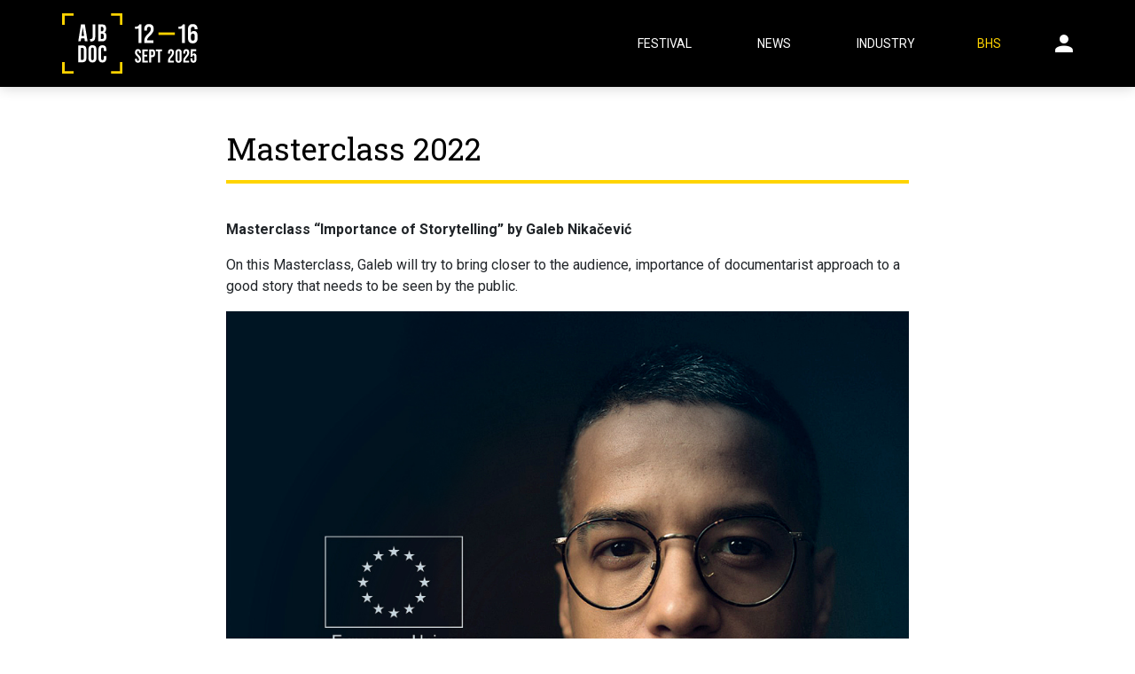

--- FILE ---
content_type: text/html; charset=UTF-8
request_url: https://www.ajbdoc.ba/page/masterclass-2022
body_size: 3703
content:
<!doctype html>
<html lang="en">
	<head>  	
		<meta charset="utf-8">
		<title>AJB DOC Film Festival</title>
		<meta name="viewport" content="width=device-width, initial-scale=1, shrink-to-fit=no">
		<meta name="description" content="AJB DOC is an international documentary film festival organized by Al Jazeera Balkans, in cooperation with Al Jazeera Media Network (AJMN) and Al Jazeera Media Institute from Doha.">
					<meta name="image" content="https://www.ajbdoc.ba/upload/images/card.png">
			<meta name="twitter:card" content="summary">
			<meta name="twitter:title" content="AJB DOC Film Festival">
			<meta name="twitter:description" content="AJB DOC is an international documentary film festival organized by Al Jazeera Balkans, in cooperation with Al Jazeera Media Network (AJMN) and Al Jazeera Media Institute from Doha.">
			<meta name="twitter:image" content="https://www.ajbdoc.ba/upload/images/card.png">
			<meta name="og:title" content="AJB DOC Film Festival">
			<meta name="og:description" content="AJB DOC is an international documentary film festival organized by Al Jazeera Balkans, in cooperation with Al Jazeera Media Network (AJMN) and Al Jazeera Media Institute from Doha.">
			<meta name="og:image" content="https://www.ajbdoc.ba/upload/images/card.png">
			<meta name="og:url" content="https://www.ajbdoc.ba">
			<meta name="og:site_name" content="AJB DOC Film Festival">
			<meta name="og:type" content="website">
				<link rel="shortcut icon" href="/assets/public/favicon/favicon.ico" type="image/x-icon">
		<link rel="icon" href="/assets/public/favicon/favicon.ico" type="image/x-icon">
		<link rel="apple-touch-icon" sizes="180x180" href="/assets/public/favicon/apple-touch-icon.png">
		<link rel="icon" type="image/png" sizes="32x32" href="/assets/public/favicon/favicon-32x32.png">
		<link rel="icon" type="image/png" sizes="16x16" href="/assets/public/favicon/favicon-16x16.png">
		<link rel="manifest" href="/assets/public/favicon/site.webmanifest">
		<link rel="mask-icon" href="/assets/public/favicon/safari-pinned-tab.svg" color="#000000">
		<meta name="msapplication-TileColor" content="#000000">
		<meta name="theme-color" content="#ffffff">
		<link rel="stylesheet" href="https://maxcdn.bootstrapcdn.com/bootstrap/4.0.0/css/bootstrap.min.css" integrity="sha384-Gn5384xqQ1aoWXA+058RXPxPg6fy4IWvTNh0E263XmFcJlSAwiGgFAW/dAiS6JXm" crossorigin="anonymous">
		<link rel="stylesheet" href="/assets/public/css/style.css?v=25">
		<link rel="stylesheet" href="/assets/public/css/animate.css">
		<script src="//ajax.googleapis.com/ajax/libs/jquery/3.4.1/jquery.min.js"></script>
		<script src="https://www.google.com/recaptcha/api.js"></script>
		<link href="https://fonts.googleapis.com/css?family=Roboto+Slab:300,400,700|Roboto:100,300,400,700&amp;subset=latin-ext" rel="stylesheet">
		<script src="https://maxcdn.bootstrapcdn.com/bootstrap/4.0.0/js/bootstrap.min.js" integrity="sha384-JZR6Spejh4U02d8jOt6vLEHfe/JQGiRRSQQxSfFWpi1MquVdAyjUar5+76PVCmYl" crossorigin="anonymous"></script>
		<!-- Cookies Consent Notice start for ajbdoc.ba -->
        <!--<script type="text/javascript" src="https://cdn.cookielaw.org/consent/3f79cbd9-25aa-4935-93a4-17a10f2c734b/OtAutoBlock.js" ></script>
        <script src="https://cdn.cookielaw.org/scripttemplates/otSDKStub.js" data-document-language="true" type="text/javascript" charset="UTF-8" data-domain-script="3f79cbd9-25aa-4935-93a4-17a10f2c734b" ></script>
        <script type="text/javascript">
        function OptanonWrapper() { }
        </script>-->
        <!-- Cookies Consent Notice end for ajbdoc.ba -->
		<script async src="https://www.googletagmanager.com/gtag/js?id=UA-115359-81"></script>
		<script>
			window.dataLayer = window.dataLayer || [];
			function gtag(){dataLayer.push(arguments);}
			gtag('js', new Date());
			gtag('config', 'UA-115359-81');
		</script>
		<script type="text/javascript">
			window.privLanguage='EN';
		</script>
	</head>
	<body >
		<header>
			<div class="user">
									<i class="icon user" data-toggle="modal" data-target="#login"></i>
							</div>
			<a href="/bhs" class="lang">BHS</a>			<i class="icon menu mobile-nav d-block d-lg-none"></i>
			<nav>
				<i class="icon close nav-close"></i>
												<div class="nav-item">
					<a href="/page/festival-profile">Festival</a>
										<div class="nav-dropdown">
												<a href="/page/festival-profile">
							Festival Profile						</a>
												<a href="/page/impressum">
							Impressum						</a>
												<a href="/page/partners">
							Partners						</a>
												<a href="/page/festival-accreditations">
							Accreditations						</a>
												<a href="/page/rules-and-regulations">
							Rules and Regulations						</a>
												<a href="/page/archive">
							Archive						</a>
											</div>
									</div>
								<div class="nav-item">
					<a href="/news">News</a>
									</div>
								<div class="nav-item">
					<a href="https://industry.ajbdoc.ba">Industry</a>
									</div>
							</nav>			
			<a href="/" class="logo"></a>
		</header>
		<div class="content">
			
<article class="pt-5 mb-5">
    <div class="container">
        <h1>Masterclass 2022</h1>
        <p><strong>Masterclass “Importance of Storytelling” by </strong><strong>Galeb Nikačević</strong></p>
<p>On this Masterclass, Galeb will try to bring closer to the audience, importance of documentarist approach to a good story that needs to be seen by the public.&nbsp;</p>
<p><img src="/upload/images/GALEB%20NIKACEVIC%20EU.jpg" width="992" height="740" title="" alt="" /><br />
</p>
<p>Galeb Nikačević (born on 8<sup>th</sup> October 1982 in Belgrade) is a journalist, host and creator of the popular <em>Agelast</em> podcast. Nikačević will host this year's Masterclass at the AJB DOC Film Festival, titled the “Importance of Storytelling&quot;.</p>
<p>He started his career as a journalist at TV Metropolis.</p>
<p>Nikačević worked for the MTV Adria as a presenter and music editor. He was the face of MTV in the Balkans. He was the host of the <em>Teen Talk</em> programme in 2016, organized by Bravo magazine, in cooperation with Telenor.</p>
<p>He was the editor of the VICE portal, where he produced a significant number of documentaries. In 2019, he became the editor of the <em>Noizz</em> portal, but six months later he quit his job to start the <em>Agelast</em>, which soon became one of the leading podcasts in Serbia, with more than 100,000 followers on YouTube and 200,000 listeners on audio platforms.</p>
<p>To date, he has hosted more than 140 guests from various spheres of society.</p>
<p>This lecture is supported by Info Centre EU in BiH. &nbsp;</p>
    </div>
</article>
 	
		</div>
		<footer>
			<div class="subscribe">
				<div class="content">
					<div class="box-title">
						<div class="d-block d-sm-none">Newsletter</div>
						<div class="d-none d-sm-block">
							Newsletter subscribe						</div>
					</div>
					<p>Keep up to date with all news regarding the AJB DOC Film Festival as well as information about festival activities.</p>					<form action="https://www.ajbdoc.ba/newsletter" method="post">						<div class="input-group mt-4">
							<input type="email" class="form-control" placeholder="Enter your E-Mail here" name="email">
							<div class="input-group-append">
								<button class="btn btn-warning" type="submit">
									Subscribe								</button>
							</div>
						</div>
					</form>	
				</div>
			</div>
			<div class="d-table w-100 partners">
				<div class="d-block">
					<div class="d-table w-100 text-center text-sm-left">
						<div class="d-md-table-cell d-none align-middle">
							<img src="/assets/public/img/footer_ajbdoc.png?v=1.1" alt="AJB DOC Film Festival">
						</div>
						<div class="d-block mb-3 mb-sm-0 d-sm-table-cell align-middle">
							<p>AJB DOC FILM FESTIVAL</p>
							<p>+387 33 897 310</p>
							<p><a href="mailto:info@ajbdoc.ba">info@ajbdoc.ba</a></p>
						</div>
						<div class="d-block d-sm-table-cell align-middle social">
							<p><a href="https://www.facebook.com/ajbdoc/"><i class="icon facebook"></i> AJBDOC Facebook</a></p>
							<p><a href="https://www.instagram.com/ajbdoc/"><i class="icon instagram"></i> AJBDOC Instagram</a></p>
						</div>
						<div class="d-block d-sm-table-cell align-middle social">
																													<p><a href="/page/contact">Contact</a></p>
															<p><a href="https://www.ajbdoc.ba/page/impressum-ajbdoc">Impressum</a></p>
															<p><a href="/page/privacy-policy">Privacy policy</a></p>
															<p><a href="/page/cookie-policy">Cookie policy</a></p>
														<p><a href="javascript:(window.OneTrust && window.OneTrust.ToggleInfoDisplay());">Cookies Preference</a></p>
						</div>	
						<div class="d-md-table-cell d-none align-middle text-right">
							<a href="http://balkans.aljazeera.net/" target="blank"><img src="/assets/public/img/footer_ajb.png" alt="Al Jazeera Balkans"></a>
						</div>				
					</div>
				</div>
			</div>
			<div class="note">
				2026 &copy; AJBDOC. All rights reserved. Web development <a href="https://www.promotim.ba" target="_blank">Promotim</a>.			
			</div>
		</footer>
		<div class="modal" id="login" tabindex="-1" role="dialog">
			<div class="modal-dialog modal-dialog-centered" role="document">
				<div class="modal-content">
					<div class="modal-body">
						<button type="button" class="close" data-dismiss="modal" aria-label="Close">
						<span aria-hidden="true">&times;</span>
						</button>
						<form action="https://www.ajbdoc.ba/login" method="post">							<div class="form-group">
								<label for="login_username">
									Username								</label>
								<input type="text" class="form-control" id="login_username" name="username" data-fv-notempty="true">
							</div>
							<div class="form-group">
								<label for="login_password">
									Password								</label>
								<input type="password" class="form-control" id="login_password" name="password" data-fv-notempty="true">
							</div>
							<button type="submit"  class="btn">
								Login							</button>
						</form>					</div>
				</div>
			</div>
		</div>
				<script src="https://cdnjs.cloudflare.com/ajax/libs/popper.js/1.12.9/umd/popper.min.js" integrity="sha384-ApNbgh9B+Y1QKtv3Rn7W3mgPxhU9K/ScQsAP7hUibX39j7fakFPskvXusvfa0b4Q" crossorigin="anonymous"></script>
		<link rel="stylesheet" href="/assets/public/owlcarousel/owl.carousel.min.css">
		<script src="/assets/public/js/wow.min.js"></script>
		<script src="/assets/public/js/parally.min.js"></script>
		<link rel="stylesheet" href="/assets/public/formvalidation/css/formValidation.min.css"/>
		<script src="/assets/public/formvalidation/js/formValidation.min.js"></script>
		<script src="/assets/public/formvalidation/js/framework/bootstrap4.min.js"></script>
		<script src="/assets/public/formvalidation/js/language/bs_BA.js"></script>
		<script src="/assets/public/owlcarousel/owl.carousel.min.js"></script>
		<script src="/assets/public/js/frontend.js?v=1.3"></script>
			</body>
</html>

--- FILE ---
content_type: text/css; charset=utf-8
request_url: https://www.ajbdoc.ba/assets/public/css/style.css?v=25
body_size: 14016
content:
@font-face {
  font-family: 'Bebas Neue Book';
  src: url('fonts/BebasNeueBook.woff2') format('woff2'), url('fonts/BebasNeueBook.woff') format('woff');
  font-weight: normal;
  font-style: normal;
}
a {
  color: #000;
}
a:hover {
  color: #666666;
}
body {
  font-family: 'Roboto', sans-serif;
  font-size: 16px;
}
body.menu-active nav {
  display: block;
  position: fixed;
  top: 0;
  bottom: 0;
  left: 0;
  right: 0;
  margin: 0;
  background: #000;
  overflow-y: scroll;
}
body.menu-active nav .nav-item {
  display: block;
  width: 100%;
  float: none;
  text-align: center;
  color: #FFF;
  clear: both;
  margin: 0 0 20px 0;
}
body.menu-active nav .nav-item:hover {
  background: transparent;
}
body.menu-active nav .nav-item:hover a {
  color: #FFF;
}
body.menu-active nav .nav-item a {
  display: block;
  width: 100%;
  float: none;
  text-align: center;
  color: #FFF;
  clear: both;
  font-size: 22px;
  padding: 5px;
}
body.menu-active nav .nav-item a:hover {
  color: #ffd400;
}
body.menu-active nav .nav-item .nav-dropdown {
  position: relative;
  display: block;
  width: 100%;
  background: transparent;
  padding: 0;
  top: 0;
  left: 0;
}
body.menu-active nav .nav-item .nav-dropdown a {
  font-size: 18px;
}
body.menu-active nav .nav-item .nav-dropdown a:hover {
  background: transparent;
}
body.menu-active nav .nav-close {
  display: block;
}
body.menu-active nav .logo,
body.menu-active nav .social,
body.menu-active nav .search {
  display: none;
}
body.menu-active .content,
body.menu-active footer {
  display: none;
}
body .content {
  margin-top: 98px;
}
body.modal-open header {
  right: 17px !important;
}
body.header-transparent .content {
  margin-top: 0;
}
body.header-transparent header {
  position: absolute;
  top: 0;
  left: 0;
  right: 0;
  background: transparent;
  padding: 40px 70px;
  box-shadow: none;
}
body.header-transparent header .user,
body.header-transparent header nav,
body.header-transparent header .lang,
body.header-transparent header .menu {
  margin-top: 20px;
}
body.header-transparent header .logo {
  width: 340px;
  height: 80px;
  background-image: url("[data-uri]");
}
body.header-transparent.header-hidden header {
  position: fixed;
  left: 0;
  right: 0;
  background: #000;
  padding: 15px 70px;
  box-shadow: 0 0 15px rgba(0, 0, 0, 0.2);
  top: -150px;
}
body.header-transparent.header-active header {
  transition: top 0.5s ease;
  left: 0;
  right: 0;
  top: 0;
}
body.header-transparent.header-active header .logo {
  width: 230px;
  height: 68px;
  background-image: url("[data-uri]");
}
@media (max-width: 768px) {
  body.header-transparent header {
    padding: 25px 30px;
  }
  body.header-transparent header .logo {
    width: 166px!important;
    height: 50px!important;
    background-image: url("[data-uri]");
  }
  body.header-transparent header .user {
    margin-top: 8px!important;
  }
  body.header-transparent header .lang {
    margin-right: 12px!important;
    margin-top: 12px!important;
  }
  body.header-transparent header .menu {
    margin: 12px 12px 0 0!important;
  }
  body.header-transparent.header-hidden header {
    padding: 15px 30px;
  }
}
header {
  display: block;
  z-index: 100;
  position: fixed;
  left: 0;
  right: 0;
  top: 0;
  background: #000;
  padding: 15px 70px;
  box-shadow: 0 0 15px rgba(0, 0, 0, 0.2);
}
header .logo {
  width: 230px;
  height: 68px;
  background-image: url("[data-uri]");
  display: block;
  background-size: contain;
  background-repeat: no-repeat;
}
header .user {
  float: right;
  margin-top: 20px;
}
header .user .icon {
  color: #FFF;
  cursor: pointer;
  margin-top: 2px !important;
  font-size: 20px;
}
header .user .icon:hover {
  color: #ffd400;
}
header .menu {
  float: right;
  color: #FFF;
  font-size: 25px;
  margin: 20px 30px 0 0;
  cursor: pointer;
}
header .menu:hover {
  color: #ffd400;
}
header .lang {
  float: right;
  color: #ffd400;
  display: block;
  text-transform: uppercase;
  padding: 4px 10px;
  font-size: 14px;
  text-decoration: none;
  margin: 20px 50px 0 0;
}
header nav {
  float: right;
  margin-top: 20px;
}
header nav .nav-close {
  color: #FFF;
  font-size: 20px;
  margin: 40px;
  opacity: 1;
  display: none;
  text-shadow: none;
}
header nav .nav-close:hover {
  color: #ffd400;
  opacity: 1;
}
header nav .nav-item {
  position: relative;
  display: inline-block;
  margin-right: 50px;
}
header nav .nav-item:hover {
  background: #ffd400;
}
header nav .nav-item:hover a {
  color: #000;
}
header nav .nav-item:hover .nav-dropdown {
  display: block;
}
header nav .nav-item a {
  display: block;
  text-transform: uppercase;
  color: #FFF;
  padding: 4px 10px;
  font-size: 14px;
  text-decoration: none;
}
header nav .nav-item .nav-dropdown {
  display: none;
  width: max-content;
  min-width: 100%;
  position: absolute;
  left: 0;
  top: 29px;
  background: #1E1E1E;
  z-index: 100;
}
header nav .nav-item .nav-dropdown a {
  color: #FFF;
  text-transform: none;
  border-top: solid 2px #000;
  font-size: 13px;
  padding: 8px 15px;
}
header nav .nav-item .nav-dropdown a:hover,
header nav .nav-item .nav-dropdown a:active {
  color: #ffd400;
  background: #3E3E3E;
}
@media (max-width: 1200px) {
  header nav .nav-item {
    margin-right: 25px;
  }
  header .lang {
    margin-right: 25px;
  }
}
@media (max-width: 991px) {
  header nav {
    display: none;
  }
  header .lang {
    color: #FFF;
  }
}
@media (max-width: 768px) {
  header {
    padding: 15px;
  }
  header .logo {
    width: 166px;
    height: 50px;
  }
  header .user {
    margin-top: 12px;
  }
  header .lang {
    margin-right: 12px;
    margin-top: 12px;
  }
  header .menu {
    margin: 12px 12px 0 0;
  }
}
footer {
  background: #141414;
}
footer .subscribe {
  padding: 50px 70px 90px;
  background: #262626;
  color: #FFF;
  text-align: center;
  font-size: 15px;
}
footer .subscribe .content {
  max-width: 550px;
  margin: 0 auto;
}
footer .subscribe .content .box-title {
  font-family: 'Roboto Slab', sans-serif;
  font-size: 40px;
  font-weight: 300;
  margin-bottom: 20px;
  text-align: center;
}
footer .subscribe .content .form-control,
footer .subscribe .content .btn {
  border-radius: 0!important;
  font-size: 14px;
  padding: 15px 20px;
}
@media (max-width: 575px) {
  footer .subscribe .form-control,
  footer .subscribe .btn {
    width: 100%;
  }
  footer .subscribe .input-group-append {
    width: 100%;
    margin: 15px 0 0;
  }
}
footer .partners {
  padding: 50px 70px;
  color: #8A8A8A;
  font-size: 13px;
}
footer .partners p {
  margin-bottom: 5px;
}
footer .partners a {
  color: #8A8A8A;
}
footer .partners a .icon {
  color: #8A8A8A;
  margin-right: 8px;
}
footer .partners a:hover {
  color: #FFF;
  text-decoration: none;
}
footer .partners a:hover .icon {
  color: #FFF;
}
footer .partners .partners {
  display: table;
  width: 100%;
}
footer .partners .partners .item {
  display: table-cell;
  vertical-align: middle;
  text-align: center;
}
footer .partners .partners .item img {
  max-width: 80%;
}
footer .note {
  background: #0A0A0A;
  padding: 30px 70px;
  text-align: center;
  color: #8A8A8A;
  font-size: 13px;
}
footer .note a {
  color: #8A8A8A;
}
.wow {
  visibility: hidden;
}
@font-face {
  font-family: 'Glyphter';
  src: url('/assets/public/img/icons/fonts/Glyphter.eot');
  src: url('/assets/public/img/icons/fonts/Glyphter.eot?#iefix') format('embedded-opentype'), url('/assets/public/img/icons/fonts/Glyphter.woff') format('woff'), url('/assets/public/img/icons/fonts/Glyphter.ttf') format('truetype'), url('/assets/public/img/icons/fonts/Glyphter.svg#Glyphter') format('svg');
  font-weight: normal;
  font-style: normal;
}
.icon:before {
  display: inline-block;
  font-family: 'Glyphter';
  font-style: normal;
  font-weight: normal;
  line-height: 1;
  -webkit-font-smoothing: antialiased;
  -moz-osx-font-smoothing: grayscale;
}
.icon.facebook:before {
  content: '\0041';
}
.icon.instagram:before {
  content: '\0042';
}
.icon.menu:before {
  content: '\0043';
}
.icon.quote:before {
  content: '\0044';
}
.icon.right:before {
  content: '\0045';
}
.icon.twitter:before {
  content: '\0046';
}
.icon.user:before {
  content: '\0047';
}
.icon.arrow-right:before {
  content: '\0048';
}
.icon.at:before {
  content: '\0049';
}
.icon.clock:before {
  content: '\004a';
}
.icon.close:before {
  content: '\004b';
}
.icon.right:before {
  content: '\004c';
}
.icon.arrow:before {
  content: '\004d';
}
.form-control,
.btn {
  border-radius: 0;
}
.form-control.float-right .icon,
.btn.float-right .icon {
  float: right;
  margin: 2px 0 -5px 10px;
}
.program {
  padding: 3rem 100px;
}
.program h1 {
  font-family: 'Roboto Slab', sans-serif;
  font-size: 35px;
  color: #000;
  margin-bottom: 40px;
  border-bottom: solid 4px #ffd400;
  padding-bottom: 15px;
  margin: 0 20px 40px;
}
.program .row {
  margin: 0;
}
.program .item {
  padding: 20px;
}
.program .item:hover .image img {
  -webkit-filter: grayscale(0%);
  filter: grayscale(0%);
}
.program .item .image {
  position: relative;
  display: block;
  overflow: hidden;
  max-width: 100%;
  max-height: 100%;
  -webkit-backface-visibility: hidden;
  background: #000;
}
.program .item .image img {
  width: 100%;
  -moz-transform: scale(1);
  -webkit-transform: scale(1);
  transform: scale(1);
  -moz-transition: transform .3s;
  -webkit-transition: transform .3s;
  transition: transform .3s;
  -webkit-filter: grayscale(100%);
  filter: grayscale(100%);
}
.program .item .image .category {
  font-size: 20px;
  position: absolute;
  left: 30px;
  top: 30px;
  z-index: 10;
  border: solid 2px #ffd400;
  color: #FFF;
  text-transform: uppercase;
  padding: 5px 15px;
}
.program .item .image .schedule {
  position: absolute;
  left: 30px;
  top: 30px;
  z-index: 10;
  border: solid 2px #ffd400;
  color: #FFF;
  text-transform: uppercase;
  padding: 10px 15px;
  line-height: 1;
  text-align: justify;
}
.program .item .image .schedule .day {
  font-size: 30px;
  font-weight: bold;
}
.program .item .image .schedule .month {
  font-size: 16px;
  margin: 2px 0 3px;
  font-weight: bold;
}
.program .item .image .schedule .time {
  font-size: 13px;
}
.program .item .title {
  font-family: 'Roboto Slab', sans-serif;
  font-size: 28px;
  color: #000;
  margin: 40px 0 15px;
}
.program .item .description {
  margin-bottom: 15px;
}
.program .item .more {
  color: #ffd400;
  font-size: 13px;
  text-transform: uppercase;
}
@media (max-width: 991px) {
  .program {
    max-width: 810px;
    margin: 0 auto;
    padding: 3rem 0;
  }
}
@media (max-width: 768px) {
  .program {
    max-width: 800px;
    padding: 3rem 15px;
  }
  .program .item {
    float: none;
    width: 100%;
    margin: 0 0 30px 0;
  }
}
.partners-list img {
  -webkit-filter: grayscale(100%);
  filter: grayscale(100%);
  -moz-transition: all .3s;
  -webkit-transition: all .3s;
  transition: all .3s;
}
.partners-list img:hover {
  -webkit-filter: grayscale(0);
  filter: grayscale(0);
  opacity: 1.0;
  filter: alpha(opacity=100);
}
.pagination .page-item.active .page-link {
  background: #ffd400;
  border-color: #ffd400;
  color: #666666;
}
.pagination .page-item.active .page-link:hover {
  background: #ffd400;
  border-color: #ffd400;
  color: #666666;
}
.pagination .page-item .page-link {
  border-radius: 0;
  color: #666666;
  border: none;
}
.pagination .page-item .page-link:hover {
  background: transparent;
  color: #000;
}
.owl-carousel .owl-nav {
  margin-top: 10px;
  text-align: center;
  -webkit-tap-highlight-color: transparent;
}
.owl-carousel .owl-nav [class*='owl-'] {
  color: #FFF;
  font-size: 14px;
  margin: 5px;
  padding: 4px 7px;
  background: #D6D6D6;
  display: inline-block;
  cursor: pointer;
  border-radius: 3px;
}
.owl-carousel .owl-nav [class*='owl-']:hover {
  background: #869791;
  color: #FFF;
  text-decoration: none;
}
.owl-carousel .owl-nav .disabled {
  opacity: 0.5;
  cursor: default;
}
.owl-carousel .owl-nav .disabled + .owl-dots {
  margin-top: 10px;
}
.owl-carousel .owl-dots {
  text-align: center;
  -webkit-tap-highlight-color: transparent;
}
.owl-carousel .owl-dots .owl-dot {
  display: inline-block;
  zoom: 1;
  *display: inline;
}
.owl-carousel .owl-dots .owl-dot.active span,
.owl-carousel .owl-dots .owl-dot:hover span {
  background: #ffd400;
}
.owl-carousel .owl-dots .owl-dot span {
  width: 12px;
  height: 12px;
  margin: 5px 18px;
  background: #DFDFD0;
  display: block;
  -webkit-backface-visibility: visible;
  transition: opacity 200ms ease;
  border-radius: 50%;
}
.intro {
  height: 100vh;
  overflow: hidden;
  background: url('/assets/public/img/loader.gif') 50% 50% no-repeat #000000;
}
.intro .icons {
  position: absolute;
  bottom: 30px;
  left: 60px;
  z-index: 90;
}
.intro .icons a {
  display: inline-block;
  padding: 10px;
  margin-right: 5px;
}
.intro .icons a .icon {
  font-size: 16px;
  color: rgba(255, 255, 255, 0.8);
}
.intro .icons a:hover .icon {
  color: #ffd400;
}
.intro .language {
  position: absolute;
  right: 60px;
  bottom: 45px;
  z-index: 99;
  color: rgba(255, 255, 255, 0.6);
}
.intro .language a {
  font-size: 13px;
  color: rgba(255, 255, 255, 0.6);
}
.intro .language a:hover {
  color: #ffd400;
  text-decoration: none;
}
.intro .owl-carousel {
  display: none;
}
.intro .owl-carousel .owl-item {
  height: 100vh;
  overflow: hidden;
}
.intro .owl-carousel .owl-item .item {
  height: 100%;
  overflow: hidden;
}
.intro .owl-carousel .owl-item .item.blank {
  background: #030406;
}
.intro .owl-carousel .owl-item .item.blank:before {
  display: none;
}
.intro .owl-carousel .owl-item .item:before {
  content: '';
  position: absolute;
  z-index: 90;
  left: 0;
  right: 0;
  top: 0;
  bottom: 0;
  background: -moz-linear-gradient(top, rgba(0, 0, 0, 0.3) 0%, rgba(0, 0, 0, 0.75) 100%);
  background: -webkit-linear-gradient(top, rgba(0, 0, 0, 0.3) 0%, rgba(0, 0, 0, 0.75) 100%);
  background: linear-gradient(to bottom, rgba(0, 0, 0, 0.3) 0%, rgba(0, 0, 0, 0.75) 100%);
  filter: progid:DXImageTransform.Microsoft.gradient(startColorstr='#33000000', endColorstr='#ad000000', GradientType=0);
}
.intro .owl-carousel .owl-item .item img {
  min-height: 100%;
  min-width: 100%;
  width: auto;
}
.intro .owl-carousel .owl-item .item .caption {
  position: absolute;
  z-index: 99;
  width: min-content;
  left: 50%;
  top: 50%;
  transform: translate(-50%, -50%);
  text-align: center;
}
.intro .owl-carousel .owl-item .item .caption a {
  display: block;
  padding: 6px 50px 0;
  overflow: hidden;
}
.intro .owl-carousel .owl-item .item .caption a:hover h1:before {
  transition: .1s transform linear, .1s height linear .1s;
  transform: translateX(0);
  height: 100%;
  border-color: #ffd400;
}
.intro .owl-carousel .owl-item .item .caption a:hover h1:after {
  transition: .1s transform linear .2s, .1s height linear .3s;
  transform: translateX(0);
  height: 100%;
  border-color: #ffd400;
}
.intro .owl-carousel .owl-item .item .caption h1 {
  display: inline-block;
  font-family: 'Bebas Neue Book', sans-serif;
  font-size: 193px;
  line-height: 1;
  color: #ffd400;
  position: relative;
  width: max-content;
  margin: 0;
  padding: 31px 0 25px;
  margin-bottom: 35px;
  border-bottom: solid 6px #ffd400;
  transition: all 0.5s ease;
}
.intro .owl-carousel .owl-item .item .caption h1:before {
  transform: translateX(100%);
  content: '';
  position: absolute;
  bottom: -6px;
  left: -50px;
  width: calc(100% + 100px);
  height: 6px;
  border-bottom: 6px solid transparent;
  border-left: 6px solid transparent;
}
.intro .owl-carousel .owl-item .item .caption h1:after {
  transform: translateX(-100%);
  content: '';
  position: absolute;
  top: 0;
  left: -50px;
  width: calc(100% + 100px);
  height: 6px;
  border-top: 6px solid transparent;
  border-right: 6px solid transparent;
}
.intro .owl-carousel .owl-item .item .caption h2 {
  color: #FFF;
  font-size: 25px;
  line-height: 1.4;
  font-weight: 300;
  padding: 0 50px;
}
@media (max-width: 991px) {
  .intro .owl-carousel .owl-item .item .caption h1 {
    font-size: 20vw;
  }
  .intro .owl-carousel .owl-item .item .caption h2 {
    font-size: 2.5vw;
  }
}
@media (max-width: 650px) {
  .intro .owl-carousel .owl-item .item .caption h1 {
    font-size: 15vw;
  }
  .intro .owl-carousel .owl-item .item .caption h2 {
    font-size: 16px;
  }
}
.intro .owl-carousel .owl-dots {
  position: absolute;
  bottom: 35px;
  left: 0;
  right: 0;
}
.intro .owl-carousel .owl-dots.active span {
  background: #ffd400;
}
.intro .owl-carousel .owl-dots span {
  background: rgba(255, 255, 255, 0.4);
}
@media (max-width: 650px) {
  .intro .owl-carousel .owl-dots {
    bottom: 10%;
  }
}
.jury {
  padding: 50px 15%;
}
.jury .box-title {
  font-family: 'Roboto', sans-serif;
  font-size: 20px;
  color: #ffd400;
  font-weight: 400;
  margin-bottom: 20px;
  text-align: center;
}
.jury .owl-nav .owl-prev,
.jury .owl-nav .owl-next {
  position: absolute;
  top: 50%;
  background: transparent;
  transform: translateY(-50%);
}
.jury .owl-nav .owl-prev .icon,
.jury .owl-nav .owl-next .icon {
  font-size: 50px;
  color: #000;
}
.jury .owl-nav .owl-prev:hover,
.jury .owl-nav .owl-next:hover {
  background: transparent;
}
.jury .owl-nav .owl-prev:hover .icon,
.jury .owl-nav .owl-next:hover .icon {
  color: #ffd400;
}
.jury .owl-nav .owl-prev {
  left: -10%;
}
.jury .owl-nav .owl-next {
  right: -10%;
}
@media (max-width: 1200px) {
  .jury .owl-nav .owl-prev {
    left: -6%;
  }
  .jury .owl-nav .owl-next {
    right: -6%;
  }
}
@media (max-width: 991px) {
  .jury .owl-nav .owl-prev {
    left: 15px;
  }
  .jury .owl-nav .owl-next {
    right: 15px;
  }
}
@media (min-width: 650px) {
  .jury .owl-item.center .item {
    margin: 0;
    padding: 50px;
    opacity: 1.0;
    filter: none;
    -webkit-filter: none;
  }
}
.jury .owl-item.center .item:before {
  display: none;
}
.jury .owl-item.center .item .title {
  font-size: 22px;
}
.jury .owl-item.center .item .subtitle,
.jury .owl-item.center .item .description {
  font-size: 15px;
}
.jury .owl-item.center .item img {
  max-width: 100%;
}
.jury .owl-item .item {
  padding: 30px;
  margin: 20px;
  text-align: center;
  background: #000;
  transition: all 0.5s ease;
}
@media (min-width: 650px) {
  .jury .owl-item .item {
    filter: grayscale(100%);
    -webkit-filter: grayscale(100%);
    opacity: 0.4;
  }
  .jury .owl-item .item:before {
    content: '';
    position: absolute;
    left: 0;
    right: 0;
    top: 0;
    bottom: 0;
  }
}
.jury .owl-item .item img {
  max-width: 90%;
  width: auto;
  display: inline-block;
}
.jury .owl-item .item .title {
  color: #FFF;
  font-family: 'Roboto Slab', sans-serif;
  font-size: 20px;
  margin: 20px 0 8px;
}
.jury .owl-item .item .subtitle {
  color: #FFF;
  font-size: 14px;
}
.jury .owl-item .item .description {
  color: #FFF;
  font-size: 14px;
  line-height: 1.4;
  position: relative;
  padding-top: 45px;
}
.jury .owl-item .item .description:before {
  content: '';
  position: absolute;
  left: 25%;
  right: 25%;
  top: 15px;
  height: 3px;
  background: #ffd400;
}
.jury .owl-item .item .btn {
  padding: 8px 30px;
  background: #ffd400;
  color: #000;
  text-transform: uppercase;
  display: inline-block;
  margin-top: 20px;
  font-size: 13px;
  font-weight: 600;
}
.jury .owl-item .item .btn:hover {
  background: #FFF;
  text-decoration: none;
}
@media (max-width: 1450px) {
  .jury {
    padding: 50px 10%;
  }
}
@media (max-width: 1200px) {
  .jury {
    padding: 50px 8%;
  }
}
@media (max-width: 991px) {
  .jury {
    padding: 50px 0;
  }
}
@media (max-width: 650px) {
  .jury {
    padding: 50px 30px;
  }
  .jury .owl-carousel .owl-dots {
    margin-top: 15px;
  }
  .jury .owl-carousel .owl-dots .owl-dot span {
    width: 12px;
    height: 12px;
    margin: 5px 7px;
  }
}
.news {
  background: #1C1C1C;
  padding: 60px 60px 80px;
  overflow: hidden;
}
@media (max-width: 540px) {
  .news {
    padding: 60px 30px;
  }
}
.news .box-title {
  font-family: 'Roboto', sans-serif;
  font-size: 20px;
  color: #ffd400;
  font-weight: 400;
  margin-bottom: 20px;
  text-align: center;
}
.news .items {
  display: flex;
}
@media (max-width: 991px) {
  .news .items {
    display: block;
  }
}
.news .btn {
  padding: 8px 30px;
  background: #ffd400;
  color: #000;
  text-transform: uppercase;
  display: inline-block;
  font-size: 13px;
  font-weight: 600;
}
.news .item {
  display: block;
  width: 25%;
  margin: 0 4.1666%;
  padding-bottom: 20px;
  background: rgba(0, 0, 0, 0.7);
  position: relative;
}
@media (max-width: 1200px) {
  .news .item {
    width: 28%;
    margin: 0 2.6666%;
  }
}
@media (max-width: 991px) {
  .news .item {
    width: 100%;
    margin: 0 0 30px;
    padding-bottom: 0;
    display: flex;
  }
  .news .item .image {
    margin: 0!important;
    width: 30%;
  }
  .news .item .image img {
    height: 100%;
    width: auto !important;
  }
  .news .item .caption {
    width: 70%;
    position: relative;
  }
  .news .item .caption .description {
    margin-bottom: 40px!important;
  }
}
@media (max-width: 540px) {
  .news .item {
    display: block;
  }
  .news .item .image,
  .news .item .caption {
    width: 100%;
  }
}
.news .item:hover {
  background: #000;
}
.news .item:hover .image img {
  -moz-transform: scale(1.1);
  -webkit-transform: scale(1.1);
  transform: scale(1.1);
  -webkit-filter: grayscale(0%);
  filter: grayscale(0%);
}
.news .item .image {
  position: relative;
  display: block;
  overflow: hidden;
  max-width: 100%;
  max-height: 100%;
  -webkit-backface-visibility: hidden;
}
.news .item .image img {
  width: 100%;
  -moz-transform: scale(1);
  -webkit-transform: scale(1);
  transform: scale(1);
  -moz-transition: transform .3s;
  -webkit-transition: transform .3s;
  transition: transform .3s;
  -webkit-filter: grayscale(100%);
  filter: grayscale(100%);
}
.news .item .caption {
  padding: 30px;
  color: #FFF;
}
.news .item .caption .title {
  font-size: 23px;
  font-weight: 400;
  padding-bottom: 20px;
  margin-bottom: 20px;
  border-bottom: solid 2px #ffd400;
  line-height: 1;
}
.news .item .caption .description {
  font-size: 13px;
  margin-bottom: 25px;
}
.news .item .time {
  color: #ffd400;
  font-size: 13px;
  position: absolute;
  bottom: 30px;
  left: 30px;
}
.news .item .time .icon {
  color: #ffd400;
  margin: 2px 6px 0 0;
  float: left;
}
.news .item .more {
  color: #ffd400;
  font-size: 13px;
  text-transform: uppercase;
  position: absolute;
  bottom: 30px;
  right: 30px;
}
.news .item .more .icon {
  color: #ffd400;
  margin: 2px 0 0 10px;
  float: right;
}
.news .item .more:hover {
  color: #FFF;
  text-decoration: none;
}
.news .item .more:hover .icon {
  color: #FFF;
}
.download {
  background: #ffd400;
  padding: 100px 0;
  overflow: hidden;
  line-height: 1.2;
  text-transform: uppercase;
}
.download a {
  position: relative;
  display: block;
  color: #000;
  font-family: 'Roboto Slab', sans-serif;
  font-size: 50px;
  font-weight: 600;
  text-align: center;
  padding: 20px;
  border: solid #000 5px;
  width: 70%;
  max-width: 1200px;
  margin: 0 auto;
}
.download a:after {
  content: '';
  width: 50px;
  height: 50px;
  display: block;
  background-size: contain;
  background-repeat: no-repeat;
  position: absolute;
  right: -65px;
  top: -50px;
  bottom: auto;
  background-image: url([data-uri]);
  transition: all .2s ease;
}
.download a:hover {
  background: #000;
  color: #ffd400;
  text-decoration: none;
}
.download a:hover:after {
  top: -30px;
}
@media (max-width: 767px) {
  .download a {
    width: 60%;
    font-size: 25px;
  }
}
blockquote {
  padding: 100px 0;
  text-align: center;
}
blockquote .quote {
  color: #000;
  font-family: 'Roboto Slab', sans-serif;
  font-size: 32px;
  margin-bottom: 10px;
}
blockquote .author {
  font-size: 25px;
  color: #8B8B8B;
}
blockquote .author:before {
  content: '- ';
}
blockquote .icon {
  color: #ffd400;
  font-size: 55px;
  margin-bottom: 20px;
}
.map {
  width: 100%;
  height: 650px;
  overflow: hidden;
}
.map #google_map {
  height: 100%;
}
.call-to-actions {
  background: #FFF;
  padding: 60px;
  text-align: center;
}
.call-to-actions.dark {
  background: #232323;
  color: #8B8B8B;
}
.call-to-actions.dark .login {
  color: #FFF;
}
.call-to-actions .login {
  color: #8B8B8B;
  font-weight: 600;
  font-size: 13px;
  text-transform: uppercase;
  margin-bottom: 20px;
  cursor: pointer;
  display: inline-block;
}
.call-to-actions .login:hover .fas {
  background: #141414;
}
.call-to-actions .login .fas {
  display: inline-block;
  background: #ffd400;
  color: #FFF;
  font-size: 40px;
  padding: 30px;
  text-align: center;
  border-radius: 50%;
  margin-bottom: 15px;
}
.call-to-actions .call .title {
  color: #ffd400;
  font-family: 'Bebas Neue Book';
  font-size: 130px;
}
.call-to-actions .call .description {
  font-size: 14px;
  width: 400px;
  max-width: 100%;
  margin: 0 auto;
  color: #8B8B8B;
}
.call-to-actions .icons {
  margin-top: 30px;
}
.call-to-actions .icons .fas {
  font-size: 20px;
  background: #545454;
  color: #ffd400;
  padding: 15px;
  border-radius: 50%;
  margin: 0 10px;
  width: 50px;
  text-align: center;
  cursor: pointer;
}
.call-to-actions .icons .fas:hover {
  background: #ffd400;
  color: #545454;
}
article {
  margin-bottom: 100px;
}
article img {
  max-width: 100%;
  height: auto;
}
article .image {
  position: relative;
  height: 60vh;
  overflow: hidden;
  margin-bottom: 50px;
}
@media (max-width: 991px) {
  article .image {
    height: 40vh;
  }
}
article .image.no-transparent:before {
  display: none;
}
article .image:before {
  content: '';
  position: absolute;
  z-index: 90;
  left: 0;
  right: 0;
  top: 0;
  bottom: 0;
  background: rgba(255, 255, 255, 0.7);
}
article .image img {
  min-height: 100%;
  min-width: 100%;
  width: auto;
  max-width: none;
}
article .image .caption {
  position: absolute;
  z-index: 99;
  top: 50%;
  text-align: center;
  left: 0;
  right: 0;
  transform: translateY(-50%);
}
article .image .caption h1 {
  font-family: 'Bebas Neue Book', sans-serif;
  font-size: 193px;
  color: #000;
  line-height: 1;
  padding: 0;
  margin: 0;
  border: none;
}
article .image .caption h2 {
  color: #000;
  font-size: 25px;
  font-weight: 400;
  line-height: 1;
}
@media (max-width: 991px) {
  article .image .caption h1 {
    font-size: 20vw;
  }
  article .image .caption h2 {
    font-size: 2.5vw;
  }
}
@media (max-width: 650px) {
  article .image .caption h1 {
    font-size: 15vw;
  }
  article .image .caption h2 {
    font-size: 16px;
  }
}
article .container {
  max-width: 800px;
}
article .container.partners {
  max-width: 1000px;
}
article .container.partners table {
  width: 100%;
}
article .container.partners table img {
  max-width: 100%;
}
article .container .caption {
  margin-bottom: 40px;
  padding-bottom: 15px;
  border-bottom: solid 4px #ffd400;
}
article .container .caption h1 {
  font-size: 38px;
  padding-bottom: 0;
  border-bottom: none;
  margin-bottom: .5rem;
}
article .container .caption h2 {
  font-family: 'Roboto Slab', sans-serif;
  text-transform: uppercase;
  font-size: 24px;
  font-weight: 400;
}
article .container .caption .category {
  font-size: 17px;
  font-weight: 500;
  text-transform: uppercase;
  float: right;
}
article .container .schedule {
  border-top: solid 4px #ffd400;
  margin: 40px 0;
}
article .container .schedule div {
  display: inline-block;
  background: #ffd400;
  padding: 10px 30px;
}
@media (max-width: 450px) {
  article .container .schedule div {
    padding: 10px;
    display: block;
  }
}
article .container h1 {
  font-family: 'Roboto Slab', sans-serif;
  font-size: 35px;
  color: #000;
  margin-bottom: 40px;
  padding-bottom: 15px;
  border-bottom: solid 4px #ffd400;
}
article .container h2 {
  text-transform: uppercase;
  font-size: 15px;
  font-weight: bold;
}
article .container h3 {
  font-size: 18px;
  font-weight: 400;
  line-height: 1.4;
  margin: 0 0 40px;
}
article .container .media {
  margin: 40px -40px;
  width: calc(100% + 80px);
}
@media (max-width: 920px) {
  article .container .media {
    width: 100%;
    margin: 40px 0;
  }
}
article .container .media img {
  width: 100%;
}
article .container .media .owl-dots {
  margin-top: 20px;
}
article .container .media .owl-dots span {
  margin: 5px 8px;
}
article .container .media .owl-nav .owl-prev,
article .container .media .owl-nav .owl-next {
  position: absolute;
  top: 50%;
  background: transparent;
  transform: translateY(-50%);
}
article .container .media .owl-nav .owl-prev .icon,
article .container .media .owl-nav .owl-next .icon {
  font-size: 50px;
  color: #000;
}
article .container .media .owl-nav .owl-prev:hover,
article .container .media .owl-nav .owl-next:hover {
  background: transparent;
}
article .container .media .owl-nav .owl-prev:hover .icon,
article .container .media .owl-nav .owl-next:hover .icon {
  color: #ffd400;
}
article .container .media .owl-nav .owl-prev {
  left: -10%;
}
article .container .media .owl-nav .owl-next {
  right: -10%;
}
@media (max-width: 991px) {
  article .container .media .owl-nav .owl-prev .icon,
  article .container .media .owl-nav .owl-next .icon {
    font-size: 50px;
    color: #FFF;
    text-shadow: 1px 1px 2px rgba(0, 0, 0, 0.5);
  }
  article .container .media .owl-nav .owl-prev {
    left: 15px;
  }
  article .container .media .owl-nav .owl-next {
    right: 15px;
  }
}
@media (max-width: 767px) {
  article .container .media .owl-nav {
    display: none;
  }
}
article .social .title {
  color: #ffd400;
  margin: 10px 0;
  text-transform: uppercase;
  font-weight: bold;
}
article .social a {
  display: inline-block;
  padding: 10px;
  color: #ffd400;
  font-size: 20px;
}
article .social a:hover {
  color: #666666;
}
.modal-backdrop.show {
  opacity: 0.8;
}
.modal-content {
  background: #ffd400;
  border-radius: 0;
}
.modal-content .modal-body {
  padding: 50px;
  color: #000;
  font-size: 14px;
}
.modal-content .modal-body .form-control {
  border: none;
  border-radius: 0;
}
.modal-content .modal-body button.close {
  color: #000;
  position: absolute;
  right: 20px;
  top: 20px;
  text-shadow: none;
  opacity: 1.0;
}
.modal-content .modal-body button.close:hover {
  color: #000;
}
.modal-content .modal-body .btn {
  font-size: 14px;
  background: #000;
  color: #FFF;
  border-radius: 0;
}
/*
    Common 
*/
.wizard,
.tabcontrol {
  display: block;
  width: 100%;
  overflow: hidden;
}
.wizard a,
.tabcontrol a {
  outline: 0;
}
.wizard ul,
.tabcontrol ul {
  list-style: none !important;
  padding: 0;
  margin: 0;
}
.wizard ul > li,
.tabcontrol ul > li {
  display: block;
  padding: 0;
}
/* Accessibility */
.wizard > .steps .current-info,
.tabcontrol > .steps .current-info {
  position: absolute;
  left: -999em;
}
.wizard > .content > .title,
.tabcontrol > .content > .title {
  position: absolute;
  left: -999em;
}
/*
    Wizard
*/
.wizard > .steps {
  position: relative;
  display: block;
  width: 100%;
}
.wizard.vertical > .steps {
  display: inline;
  float: left;
  width: 30%;
}
.wizard > .steps .number {
  font-size: 1.429em;
}
.wizard > .steps > ul > li {
  width: 25%;
}
.wizard > .steps > ul > li,
.wizard > .actions > ul > li {
  float: left;
}
.wizard.vertical > .steps > ul > li {
  float: none;
  width: 100%;
}
.wizard > .steps a,
.wizard > .steps a:hover,
.wizard > .steps a:active {
  display: block;
  width: auto;
  margin: 0 0.5em 0.5em;
  padding: 1em 1em;
  text-decoration: none;
  -webkit-border-radius: 5px;
  -moz-border-radius: 5px;
  border-radius: 5px;
}
.wizard > .steps .disabled a,
.wizard > .steps .disabled a:hover,
.wizard > .steps .disabled a:active {
  background: #eee;
  color: #aaa;
  cursor: default;
}
.wizard > .steps .current a,
.wizard > .steps .current a:hover,
.wizard > .steps .current a:active {
  background: #2184be;
  color: #fff;
  cursor: default;
}
.wizard > .steps .done a,
.wizard > .steps .done a:hover,
.wizard > .steps .done a:active {
  background: #9dc8e2;
  color: #fff;
}
.wizard > .steps .error a,
.wizard > .steps .error a:hover,
.wizard > .steps .error a:active {
  background: #ff3111;
  color: #fff;
}
.wizard > .content {
  background: #eee;
  display: block;
  margin: 0.5em;
  min-height: 35em;
  overflow: hidden;
  position: relative;
  width: auto;
  -webkit-border-radius: 5px;
  -moz-border-radius: 5px;
  border-radius: 5px;
}
.wizard.vertical > .content {
  display: inline;
  float: left;
  margin: 0 2.5% 0.5em 2.5%;
  width: 65%;
}
.wizard > .content > .body {
  float: left;
  position: absolute;
  width: 95%;
  height: 95%;
  padding: 2.5%;
}
.wizard > .content > .body ul {
  list-style: disc !important;
}
.wizard > .content > .body ul > li {
  display: list-item;
}
.wizard > .content > .body > iframe {
  border: 0 none;
  width: 100%;
  height: 100%;
}
.wizard > .content > .body input {
  display: block;
  border: 1px solid #ccc;
}
.wizard > .content > .body input[type="checkbox"] {
  display: inline-block;
}
.wizard > .content > .body input.error {
  background: #fbe3e4;
  border: 1px solid #fbc2c4;
  color: #8a1f11;
}
.wizard > .content > .body label {
  display: inline-block;
  margin-bottom: 0.5em;
}
.wizard > .content > .body label.error {
  color: #8a1f11;
  display: inline-block;
  margin-left: 1.5em;
}
.wizard > .actions {
  position: relative;
  display: block;
  text-align: right;
  width: 100%;
}
.wizard.vertical > .actions {
  display: inline;
  float: right;
  margin: 0 2.5%;
  width: 95%;
}
.wizard > .actions > ul {
  display: inline-block;
  text-align: right;
}
.wizard > .actions > ul > li {
  margin: 0 0.5em;
}
.wizard.vertical > .actions > ul > li {
  margin: 0 0 0 1em;
}
.wizard > .actions a,
.wizard > .actions a:hover,
.wizard > .actions a:active {
  background: #2184be;
  color: #fff;
  display: block;
  padding: 0.5em 1em;
  text-decoration: none;
  -webkit-border-radius: 5px;
  -moz-border-radius: 5px;
  border-radius: 5px;
}
.wizard > .actions .disabled a,
.wizard > .actions .disabled a:hover,
.wizard > .actions .disabled a:active {
  background: #eee;
  color: #aaa;
}
/*
    Tabcontrol
*/
.tabcontrol > .steps {
  position: relative;
  display: block;
  width: 100%;
}
.tabcontrol > .steps > ul {
  position: relative;
  margin: 6px 0 0 0;
  top: 1px;
  z-index: 1;
}
.tabcontrol > .steps > ul > li {
  float: left;
  margin: 5px 2px 0 0;
  padding: 1px;
  -webkit-border-top-left-radius: 5px;
  -webkit-border-top-right-radius: 5px;
  -moz-border-radius-topleft: 5px;
  -moz-border-radius-topright: 5px;
  border-top-left-radius: 5px;
  border-top-right-radius: 5px;
}
.tabcontrol > .steps > ul > li:hover {
  background: #edecec;
  border: 1px solid #bbb;
  padding: 0;
}
.tabcontrol > .steps > ul > li.current {
  background: #fff;
  border: 1px solid #bbb;
  border-bottom: 0 none;
  padding: 0 0 1px 0;
  margin-top: 0;
}
.tabcontrol > .steps > ul > li > a {
  color: #5f5f5f;
  display: inline-block;
  border: 0 none;
  margin: 0;
  padding: 10px 30px;
  text-decoration: none;
}
.tabcontrol > .steps > ul > li > a:hover {
  text-decoration: none;
}
.tabcontrol > .steps > ul > li.current > a {
  padding: 15px 30px 10px 30px;
}
.tabcontrol > .content {
  position: relative;
  display: inline-block;
  width: 100%;
  height: 35em;
  overflow: hidden;
  border-top: 1px solid #bbb;
  padding-top: 20px;
}
.tabcontrol > .content > .body {
  float: left;
  position: absolute;
  width: 95%;
  height: 95%;
  padding: 2.5%;
}
.tabcontrol > .content > .body ul {
  list-style: disc !important;
}
.tabcontrol > .content > .body ul > li {
  display: list-item;
}


--- FILE ---
content_type: application/javascript; charset=utf-8
request_url: https://www.ajbdoc.ba/assets/public/js/frontend.js?v=1.3
body_size: 438
content:
$(document).ready(function() {
	new WOW().init();
	
	$(window).scroll(function() {
		var scroll = $(window).scrollTop();
		if(scroll < 155) $("body").removeClass("header-hidden");
		if(scroll > 155) $("body").addClass("header-hidden");
		if(scroll < 400) $("body").removeClass("header-active");
		if(scroll > 400) $("body").addClass("header-active");
	});

	if ($(window).width() > 1050) {
	    $('.paralax').parally({
	        mode: 'transform',
	        speed: -0.2
	    });	
	}

	$('.modal form').formValidation({
		framework: 'bootstrap4'
	});

	if ($(window).width() < 991) {
		$(".mobile-nav").on('click', function(){
			$("body").addClass("menu-active");
		});

		$("nav .nav-close").on('click', function(){
			$("body").toggleClass("menu-active");
		});
	}

	$(window).resize(function(){
		if ($(window).width() > 1050) {
			$("body").removeClass("menu-active");
		}
	});

	$(".partners img").mouseover(function () {
		$(this).attr('src', $(this).data("hover"));
	}).mouseout(function () {
		$(this).attr('src', $(this).data("src"));
	});
});

--- FILE ---
content_type: application/javascript; charset=utf-8
request_url: https://www.ajbdoc.ba/assets/public/formvalidation/js/language/bs_BA.js
body_size: 2047
content:
!function(e){FormValidation.I18n=e.extend(!0,FormValidation.I18n,{bs_BA:{base64:{default:"Molimo da unesete važeći base 64 enkodovan"},between:{default:"Molimo da unesete vrijednost između %s i %s",notInclusive:"Molimo da unesete vrijednost strogo između %s i %s"},bic:{default:"Molimo da unesete ispravan BIC broj"},callback:{default:"Molimo da unesete važeću vrijednost"},choice:{default:"Molimo da unesete važeću vrijednost",less:"Molimo da odaberete minimalno %s opciju(a)",more:"Molimo da odaberete maksimalno %s opciju(a)",between:"Molimo odaberite %s - %s opcije(a)"},color:{default:"Molimo da unesete ispravnu boju"},creditCard:{default:"Molimo da unesete ispravan broj kreditne kartice"},cusip:{default:"Molimo da unesete ispravan CUSIP broj"},cvv:{default:"Molimo da unesete ispravan CVV broj"},date:{default:"Molimo da unesete ispravan datum",min:"Molimo da unesete datum posle %s",max:"Molimo da unesete datum pre %s",range:"Molimo da unesete datum od %s do %s"},different:{default:"Molimo da unesete drugu vrijednost"},digits:{default:"Molimo da unesete samo cifre"},ean:{default:"Molimo da unesete ispravan EAN broj"},ein:{default:"Molimo da unesete ispravan EIN broj"},emailAddress:{default:"Molimo da unesete važeću e-mail adresu"},file:{default:"Molimo da unesete ispravan fajl"},greaterThan:{default:"Molimo da unesete vrijednost veću ili jednaku od %s",notInclusive:"Molimo da unesete vrijednost veću od %s"},grid:{default:"Molimo da unesete ispravan GRId broj"},hex:{default:"Molimo da unesete ispravan heksadecimalan broj"},iban:{default:"Molimo da unesete ispravan IBAN broj",country:"Molimo da unesete ispravan IBAN broj %s",countries:{AD:"Andore",AE:"Ujedinjenih Arapskih Emirata",AL:"Albanije",AO:"Angole",AT:"Austrije",AZ:"Azerbejdžana",BA:"Bosne i Hercegovine",BE:"Belgije",BF:"Burkina Fasa",BG:"Bugarske",BH:"Bahraina",BI:"Burundija",BJ:"Benina",BR:"Brazila",CH:"Švajcarske",CI:"Obale slonovače",CM:"Kameruna",CR:"Kostarike",CV:"Zelenorotskih Ostrva",CY:"Kipra",CZ:"Češke",DE:"Nemačke",DK:"Danske",DO:"Dominike",DZ:"Alžira",EE:"Estonije",ES:"Španije",FI:"Finske",FO:"Farskih Ostrva",FR:"Francuske",GB:"Engleske",GE:"Džordžije",GI:"Giblartara",GL:"Grenlanda",GR:"Grčke",GT:"Gvatemale",HR:"Hrvatske",HU:"Mađarske",IE:"Irske",IL:"Izraela",IR:"Irana",IS:"Islanda",IT:"Italije",JO:"Jordana",KW:"Kuvajta",KZ:"Kazahstana",LB:"Libana",LI:"Lihtenštajna",LT:"Litvanije",LU:"Luksemburga",LV:"Latvije",MC:"Monaka",MD:"Moldove",ME:"Crne Gore",MG:"Madagaskara",MK:"Makedonije",ML:"Malija",MR:"Mauritanije",MT:"Malte",MU:"Mauricijusa",MZ:"Mozambika",NL:"Holandije",NO:"Norveške",PK:"Pakistana",PL:"Poljske",PS:"Palestine",PT:"Portugala",QA:"Katara",RO:"Rumunije",RS:"Srbije",SA:"Saudijske Arabije",SE:"Švedske",SI:"Slovenije",SK:"Slovačke",SM:"San Marina",SN:"Senegala",TL:"Источни Тимор",TN:"Tunisa",TR:"Turske",VG:"Britanskih Devičanskih Ostrva",XK:"Република Косово"}},id:{default:"Molimo da unesete ispravan identifikacioni broj",country:"Molimo da unesete ispravan identifikacioni broj %s",countries:{BA:"Bosne i Herzegovine",BG:"Bugarske",BR:"Brazila",CH:"Švajcarske",CL:"Čilea",CN:"Kine",CZ:"Češke",DK:"Danske",EE:"Estonije",ES:"Španije",FI:"Finske",HR:"Hrvatske",IE:"Irske",IS:"Islanda",LT:"Litvanije",LV:"Letonije",ME:"Crne Gore",MK:"Makedonije",NL:"Holandije",PL:"Poljske",RO:"Rumunije",RS:"Srbije",SE:"Švedske",SI:"Slovenije",SK:"Slovačke",SM:"San Marina",TH:"Tajlanda",TR:"Turske",ZA:"Južne Afrike"}},identical:{default:"Molimo da unesete istu vrijednost"},imei:{default:"Molimo da unesete ispravan IMEI broj"},imo:{default:"Molimo da unesete ispravan IMO broj"},integer:{default:"Molimo da unesete ispravan broj"},ip:{default:"Molimo da unesete ispravnu IP adresu",ipv4:"Molimo da unesete ispravnu IPv4 adresu",ipv6:"Molimo da unesete ispravnu IPv6 adresu"},isbn:{default:"Molimo da unesete ispravan ISBN broj"},isin:{default:"Molimo da unesete ispravan ISIN broj"},ismn:{default:"Molimo da unesete ispravan ISMN broj"},issn:{default:"Molimo da unesete ispravan ISSN broj"},lessThan:{default:"Molimo da unesete vrijednost manju ili jednaku od %s",notInclusive:"Molimo da unesete vrijednost manju od %s"},mac:{default:"Molimo da unesete ispravnu MAC adresu"},meid:{default:"Molimo da unesete ispravan MEID broj"},notEmpty:{default:"Molimo da unesete vrijednost"},numeric:{default:"Molimo da unesete ispravan decimalni broj"},phone:{default:"Molimo da unesete ispravan broj telefona",country:"Molimo da unesete ispravan broj telefona %s",countries:{AE:"Ujedinjenih Arapskih Emirata",BG:"Bugarske",BR:"Brazila",CN:"Kine",CZ:"Češke",DE:"Nemačke",DK:"Danske",ES:"Španije",FR:"Francuske",GB:"Engleske",IN:"Индија",MA:"Maroka",NL:"Holandije",PK:"Pakistana",RO:"Rumunije",RU:"Rusije",SK:"Slovačke",TH:"Tajlanda",US:"Amerike",VE:"Venecuele"}},promise:{default:"Molimo da unesete važeću vrijednost"},regexp:{default:"Molimo da unesete vrijednost koja se poklapa sa paternom"},remote:{default:"Molimo da unesete ispravnu vrijednost"},rtn:{default:"Molimo da unesete ispravan RTN broj"},sedol:{default:"Molimo da unesete ispravan SEDOL broj"},siren:{default:"Molimo da unesete ispravan SIREN broj"},siret:{default:"Molimo da unesete ispravan SIRET broj"},step:{default:"Molimo da unesete ispravan korak od %s"},stringCase:{default:"Molimo da unesete samo mala slova",upper:"Molimo da unesete samo velika slova"},stringLength:{default:"Molimo da unesete vrijednost sa ispravnom dužinom",less:"Molimo da unesete manje od %s karaktera",more:"Molimo da unesete više od %s karaktera",between:"Molimo da unesete vrijednost dužine između %s i %s karaktera"},uri:{default:"Molimo da unesete ispravan URL"},uuid:{default:"Molimo da unesete ispravan UUID broj",version:"Molimo da unesete ispravnu verziju UUID %s broja"},vat:{default:"Molimo da unesete ispravan VAT broj",country:"Molimo da unesete ispravan VAT broj %s",countries:{AT:"Austrije",BE:"Belgije",BG:"Bugarske",BR:"Brazila",CH:"Švajcarske",CY:"Kipra",CZ:"Češke",DE:"Nemačke",DK:"Danske",EE:"Estonije",ES:"Španije",FI:"Finske",FR:"Francuske",GB:"Engleske",GR:"Grčke",EL:"Grčke",HU:"Mađarske",HR:"Hrvatske",IE:"Irske",IS:"Islanda",IT:"Italije",LT:"Litvanije",LU:"Luksemburga",LV:"Letonije",MT:"Malte",NL:"Holandije",NO:"Norveške",PL:"Poljske",PT:"Portugala",RO:"Romunje",RU:"Rusije",RS:"Srbije",SE:"Švedske",SI:"Slovenije",SK:"Slovačke",VE:"Venecuele",ZA:"Južne Afrike"}},vin:{default:"Molimo da unesete ispravan VIN broj"},zipCode:{default:"Molimo da unesete ispravan poštanski broj",country:"Molimo da unesete ispravan poštanski broj %s",countries:{AT:"Austrije",BG:"Bugarske",BR:"Brazila",CA:"Kanade",CH:"Švajcarske",CZ:"Češke",DE:"Nemačke",DK:"Danske",ES:"Španije",FR:"Francuske",GB:"Engleske",IE:"Irske",IN:"Индија",IT:"Italije",MA:"Maroka",NL:"Holandije",PL:"Poljske",PT:"Portugala",RO:"Rumunije",RU:"Rusije",SE:"Švedske",SG:"Singapura",SK:"Slovačke",US:"Amerike"}}}})}(jQuery);